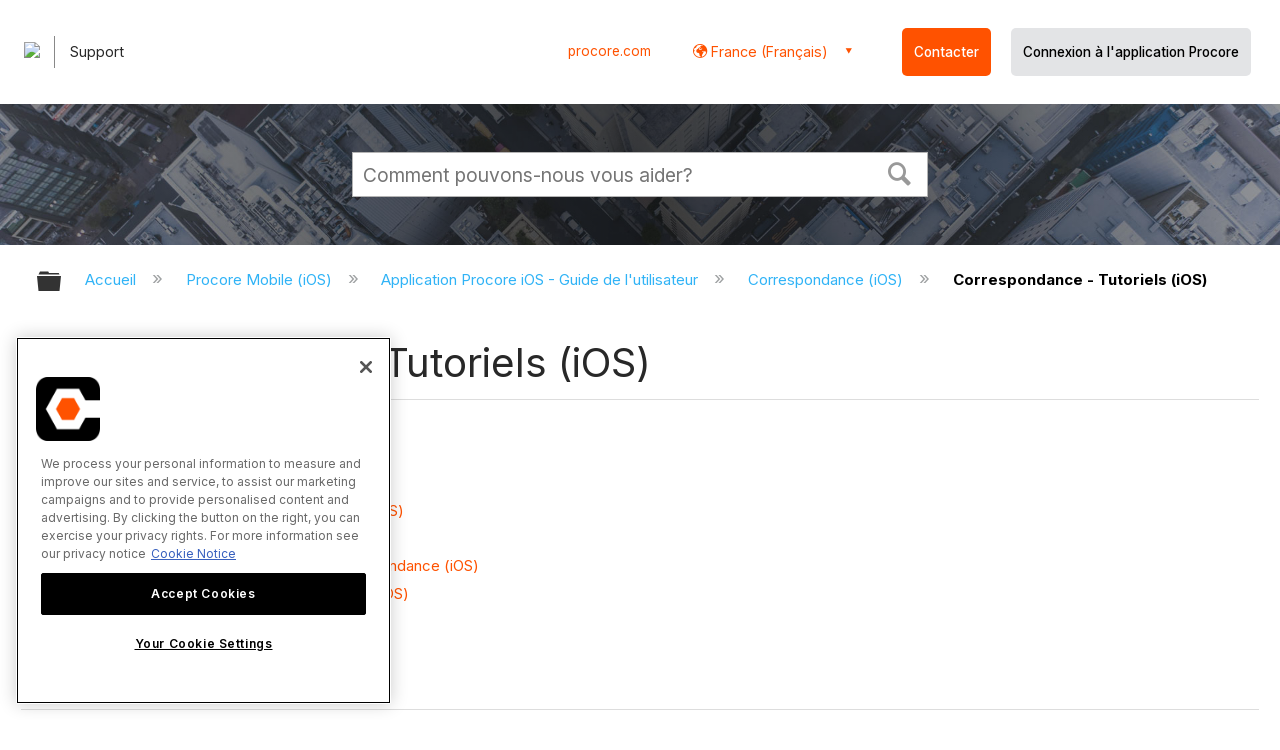

--- FILE ---
content_type: text/html; charset=utf-8
request_url: https://fr.support.procore.com/procore-mobile-ios/user-guide/correspondence-ios/tutorials
body_size: 13547
content:
<!DOCTYPE html>
<html  lang="fr">
<head prefix="og: http://ogp.me/ns# article: http://ogp.me/ns/article#">

        <meta name="viewport" content="width=device-width, initial-scale=1"/>
        <meta name="google-site-verification" content="d37LCbtzQdsJHV0pTfzzAExGKhE15ayb0tV4WWM66Zg"/>
        <meta name="generator" content="MindTouch"/>
        <meta name="robots" content="index,follow"/>
        <meta property="og:title" content="Correspondance - Tutoriels (iOS)"/>
        <meta property="og:site_name" content="Procore"/>
        <meta property="og:type" content="article"/>
        <meta property="og:locale" content="fr_FR"/>
        <meta property="og:url" content="https://fr.support.procore.com/procore-mobile-ios/user-guide/correspondence-ios/tutorials"/>
        <meta property="og:image" content="https://a.mtstatic.com/@public/production/site_13852/1632785061-social-share.png"/>
        <meta property="og:description" content="Cette page comprend une liste de tutoriels pour diverses t&amp;acirc;ches qui peuvent &amp;ecirc;tre effectu&amp;eacute;es dans l&#039;outil Correspondance du projet sur l&#039;application Procore iOS."/>
        <meta property="article:published_time" content="2021-10-04T19:12:59Z"/>
        <meta property="article:modified_time" content="2025-12-23T22:43:05Z"/>
        <meta name="twitter:card" content="summary"/>
        <meta name="twitter:title" content="Correspondance - Tutoriels (iOS)"/>
        <meta name="twitter:description" content="Cette page comprend une liste de tutoriels pour diverses t&amp;acirc;ches qui peuvent &amp;ecirc;tre effectu&amp;eacute;es dans l&#039;outil Correspondance du projet sur l&#039;application Procore iOS."/>
        <meta name="twitter:image" content="https://a.mtstatic.com/@public/production/site_13852/1632785061-social-share.png"/>
        <meta name="description" content="Cette page comprend une liste de tutoriels pour diverses t&amp;acirc;ches qui peuvent &amp;ecirc;tre effectu&amp;eacute;es dans l&#039;outil Correspondance du projet sur l&#039;application Procore iOS."/>
        <link rel="canonical" href="https://fr.support.procore.com/procore-mobile-ios/user-guide/correspondence-ios/tutorials"/>
        <link rel="search" type="application/opensearchdescription+xml" title="Procore Recherche" href="https://fr.support.procore.com/@api/deki/site/opensearch/description"/>
        <link rel="apple-touch-icon" href="https://a.mtstatic.com/@public/production/site_13852/1632785053-apple-touch-icon.png"/>
        <link rel="shortcut icon" href="https://a.mtstatic.com/@public/production/site_13852/1632785052-favicon.ico"/>

        <script type="application/ld+json">{"@context":"http:\/\/schema.org","@type":"Article","name":"Correspondance - Tutoriels (iOS)","url":"https:\/\/fr.support.procore.com\/procore-mobile-ios\/user-guide\/correspondence-ios\/tutorials","image":{"@type":"ImageObject","url":"https:\/\/a.mtstatic.com\/@public\/production\/site_13852\/1632785061-social-share.png","height":{"@type":"QuantitativeValue","maxValue":315},"width":{"@type":"QuantitativeValue","maxValue":600}},"datePublished":"2021-10-04T19:12:59Z","dateModified":"2025-12-23T22:43:05Z","description":"Cette page comprend une liste de tutoriels pour diverses t&acirc;ches qui peuvent &ecirc;tre effectu&eacute;es dans l'outil Correspondance du projet sur l'application Procore iOS.","thumbnailUrl":"https:\/\/fr.support.procore.com\/@api\/deki\/pages\/6655\/thumbnail?default=https%3A%2F%2Ffr.support.procore.com%2F%40style%2Fcommon%2Fimages%2Fimage-placeholder.png","mainEntityofPage":{"@type":"WebPage","@id":"https:\/\/fr.support.procore.com\/procore-mobile-ios\/user-guide\/correspondence-ios\/tutorials"},"headline":"Correspondance - Tutoriels (iOS)","author":{"@type":"Organization","name":"Procore Technologies Inc.","logo":{"@type":"ImageObject","url":"https:\/\/www.procore.com\/images\/procore_logo.png","height":{"@type":"QuantitativeValue","maxValue":60},"width":{"@type":"QuantitativeValue","maxValue":600}}},"publisher":{"@type":"Organization","name":"Procore Technologies Inc.","logo":{"@type":"ImageObject","url":"https:\/\/www.procore.com\/images\/procore_logo.png","height":{"@type":"QuantitativeValue","maxValue":60},"width":{"@type":"QuantitativeValue","maxValue":600}}}}</script>
        <script type="application/ld+json">{"@context":"http:\/\/schema.org","@type":"WebPage","name":"Correspondance - Tutoriels (iOS)","url":"https:\/\/fr.support.procore.com\/procore-mobile-ios\/user-guide\/correspondence-ios\/tutorials","relatedLink":["https:\/\/fr.support.procore.com\/procore-mobile-ios\/user-guide\/correspondence-ios\/tutorials\/create-a-correspondence-item-ios","https:\/\/fr.support.procore.com\/procore-mobile-ios\/user-guide\/correspondence-ios\/tutorials\/edit-a-correspondence-item-ios","https:\/\/fr.support.procore.com\/procore-mobile-ios\/user-guide\/correspondence-ios\/tutorials\/respond-to-a-correspondence-item-ios","https:\/\/fr.support.procore.com\/procore-mobile-ios\/user-guide\/correspondence-ios\/tutorials\/view-a-corrrespondence-item-ios"]}</script>
        <script type="application/ld+json">{"@context":"http:\/\/schema.org","@type":"BreadcrumbList","itemListElement":[{"@type":"ListItem","position":1,"item":{"@id":"https:\/\/fr.support.procore.com\/procore-mobile-ios","name":"Procore Mobile (iOS)"}},{"@type":"ListItem","position":2,"item":{"@id":"https:\/\/fr.support.procore.com\/procore-mobile-ios\/user-guide","name":"Application Procore iOS - Guide de l'utilisateur"}},{"@type":"ListItem","position":3,"item":{"@id":"https:\/\/fr.support.procore.com\/procore-mobile-ios\/user-guide\/correspondence-ios","name":"Correspondance (iOS)"}}]}</script>

        <title>Correspondance - Tutoriels (iOS) - Procore</title>


    <style type="text/css">/*<![CDATA[*/
#header-search{
    padding:1em;
    height:auto;
}

/* Configures width of items in locale picker to fit on a single line. Prevents text wrapping. -DO 7Jan2022  */
.mt-custom-header-div .mt-custom-header-container .mt-custom-header-right .dropdown #lang-dd li{
    width: max-content;
}/*]]>*/</style><style>/*<![CDATA[*/
@media print {
    .elm-header, footer, .embeddedServiceHelpButton, main > :not(article) {
        display:none!important;   
    }        
}

/*]]>*/</style>

        <link media="screen" type="text/css" rel="stylesheet" href="https://a.mtstatic.com/@cache/layout/anonymous.css?_=f0f190c0342f3deab645f9f253582c82_ZnIuc3VwcG9ydC5wcm9jb3JlLmNvbQ==:site_13852" id="mt-screen-css" />

    
        <link media="print" type="text/css" rel="stylesheet" href="https://a.mtstatic.com/@cache/layout/print.css?_=3946e97a5af7388ac6408d872fca414b:site_13852" id="mt-print-css" />


    <script type="application/json" nonce="de9efad8b40f78308d3fb6f58b269b13e44e1e5bd23e5cfa7c688f0c0144d824" id="mt-localizations-draft">
{"Draft.JS.alert.cancel.button":"D'accord","Draft.JS.alert.cancel.message":"Vous ne pouvez pas annuler une \u00e9bauche si la page en direct est d\u00e9publi\u00e9e.","Draft.JS.alert.cancel.title":"Cette \u00e9bauche ne peut pas \u00eatre annul\u00e9e","Draft.JS.alert.publish.button":"D'accord","Draft.JS.alert.publish.message":"Vous ne pouvez pas publier une \u00e9bauche d'une page avec un parent non publi\u00e9","Draft.JS.alert.publish.title":"Cette \u00e9bauche ne peut pas \u00eatre publi\u00e9e","Draft.JS.alert.unpublish.button":"D'accord","Draft.JS.alert.unpublish.message":"Vous ne pouvez pas d\u00e9publier une page quand des sous-pages publi\u00e9es sont pr\u00e9sentes.","Draft.JS.alert.unpublish.title":"Cette page ne peut pas \u00eatre d\u00e9publi\u00e9e","Draft.JS.success.cancel":"L'\u00e9bauche a \u00e9t\u00e9 annul\u00e9e avec succ\u00e8s.","Draft.JS.success.schedule.publish":"Publication schedule successfully created.","Draft.JS.success.publish":"L'\u00e9bauche a \u00e9t\u00e9 publi\u00e9e avec succ\u00e8s.","Draft.JS.success.unpublish":"La page a \u00e9t\u00e9 rappel\u00e9e avec succ\u00e8s.","Draft.JS.success.unpublish.inherits-schedule\n        Draft.JS.success.unpublish.scheduled-to-publish":"[MISSING: draft.js.success.unpublish.inherits-schedule\n        draft.js.success.unpublish.scheduled-to-publish]","Draft.JS.success.update.schedule.publish":"Publication schedule successfully updated.","Draft.JS.success.update.schedule.unpublish":"[MISSING: draft.js.success.update.schedule.unpublish]","Draft.JS.success.delete.schedule\n        Draft.JS.success.delete.schedule.with.subpages\n        Draft.error.cancel":"[MISSING: draft.js.success.delete.schedule\n        draft.js.success.delete.schedule.with.subpages\n        draft.error.cancel]","Draft.error.publish":"Une erreur est survenue en publiant l'\u00e9bauche.","Draft.error.unpublish":"Une erreur est survenue en d\u00e9publiant la page.","Draft.message.at":"at","Dialog.ConfirmSave.StrictIdf.title":"Cela pourra avoir un impact n\u00e9gatif sur votre site\u00a0!","Dialog.ConfirmSave.StrictIdf.error.missing-template-reference":"Ce type d'article demande un widget de r\u00e9f\u00e9rence mod\u00e8le. Ne pas en avoir pourra avoir un impact n\u00e9gatif sur votre site et son optimisation pour les moteurs de recherche (SEO). Veuillez contacter le support CXone Expert.","Dialog.ConfirmSave.StrictIdf.label.continue":"Je comprends","Dialog.ConfirmSave.StrictIdf.label.cancel":"Annuler","Dialog.ConfirmSave.StrictIdf.label.missing-template-reference-help-link":"En savoir plus sur les r\u00e9f\u00e9rences requises","Dialog.ConfirmSave.StrictIdf.error.invalid-idf":"Le type d'article sp\u00e9cifi\u00e9 n'est pas autoris\u00e9 \u00e0 cet endroit. Cela pourra avoir un impact n\u00e9gatif sur votre site et son optimisation pour les moteurs de recherche (SEO). Veuillez contacter le support CXone Expert.","Dialog.ConfirmSave.StrictIdf.label.invalid-idf-help-link":"En savoir plus sur la structure IDF","Dialog.EditDraft.page-title":"Cr\u00e9er \u00e9bauche","Dialog.Scheduler.Common.label.am":"{0} AM","Dialog.Scheduler.Common.label.pm":"{0} PM","Dialog.Scheduler.Publish.alert-create-draft":"Create","Dialog.Scheduler.Publish.alert-existing-publication-scheduled":"This location has an existing publication schedule applied.  The new page will inherit this new schedule.","Dialog.Scheduler.Publish.alert-modify-message":"This draft is scheduled to be published {0} at {1}. A schedule cannot be modified or deleted less than 15 minutes from its start time.","Dialog.Scheduler.Publish.alert-modify-title":"This schedule cannot be modified","Dialog.Scheduler.Publish.button-close":"Close","Dialog.Scheduler.Publish.button-save":"Save publish schedule","Dialog.Scheduler.Publish.button-go-to-parent":"Go to parent","Dialog.Scheduler.Publish.do-not-have-permission-message":"This page will be published {0} with another page scheduled by {1}. You do not have permission to view this page. Please see {1} to resolve scheduling conflicts.","Dialog.Scheduler.Publish.go-to-parent-message":"This draft will be published {0}, scheduled by {1}. A schedule can only be modified where it was created.","Dialog.Scheduler.Publish.label.f1-link":"Learn about scheduled publishing","Dialog.Scheduler.Publish.page-title":"Publish","Dialog.Scheduler.Unpublish.button-save":"Save unpublish schedule","Dialog.Scheduler.Unpublish.alert-modify-message":"This page is scheduled to be unpublished {0} at {1}. A schedule cannot be modified or deleted less than 15 minutes from its start time.","Dialog.Scheduler.Unpublish.do-not-have-permission-message":"This page will be unpublished {0} with another page scheduled by {1}. You do not have permission to view this page. Please see {1} to resolve scheduling conflicts.","Dialog.Scheduler.Unpublish.go-to-parent-message":"This page will be unpublished {0}, scheduled by {1}. A schedule can only be modified where it was created.","Dialog.Scheduler.Unpublish.page-title":"Unpublish","Page.Dashboard.page-title":"Tableau de bord"}    </script>    <script type="application/json" nonce="de9efad8b40f78308d3fb6f58b269b13e44e1e5bd23e5cfa7c688f0c0144d824" id="mt-localizations-editor">
{"Article.Attach.file.upload.toobig":"Le fichier que vous avez s\u00e9lectionn\u00e9 est trop volumineux.  La taille maximale autoris\u00e9e du fichier est {0}.","Article.Attach.file.upload.notAllowed":"Le fichier s\u00e9lectionn\u00e9 ne peut pas \u00eatre t\u00e9l\u00e9vers\u00e9 parce que vous n'\u00eates pas autoris\u00e9 \u00e0 t\u00e9l\u00e9verser des fichiers de ce type.","Article.Attach.file.upload.fileExtension":"Vous avez choisi un fichier avec une extension non prise en charge.  S'il vous pla\u00eet essayer de nouveau avec un fichier valide.","Article.Common.page-is-restricted-login":"Vous n'avez pas les autorisations n\u00e9cessaires pour afficher cette page - veuillez essayer de vous connecter.","Article.Common.page-save-conflict":"Vous avez peut-\u00eatre \u00e9cras\u00e9 les modifications d'un \u00e9diteur simultan\u00e9. Utiliser sur cette page <a title=\"Historique de r\u00e9vision\" target=\"_blank\" href=\"{0}\" >Historique de r\u00e9vision<\/a> \u00e0 passer en revue.","Article.Error.page-couldnt-be-loaded":"Le contenu de la page demand\u00e9e n'a pas pu \u00eatre charg\u00e9.","Article.Error.page-save-conflict":"Une page existe d\u00e9j\u00e0 \u00e0 {0}. Naviguer vers la page existante et l'\u00e9diter si vous souhaitez modifier son contenu.","Article.Error.page-save-forbidden":"Votre session a expir\u00e9 ou vous n'avez pas d'autorisation pour \u00e9diter cette page.","Article.Error.page-title-required":"A page title is required.","Article.edit.summary":"\u00c9diter r\u00e9sum\u00e9","Article.edit.summary-reason":"Why are you making this edit?","Article.edit.enter-reason":"Enter reason (viewable in Site History Report)","Component.YoutubeSearch.error.key-invalid":"Your YouTube API Key was improperly configured. Please review the article at the","Component.YoutubeSearch.error.key-missing":"Your CXone Expert deployment needs to update your YouTube API Key. Details on how to update can be found at the","Component.YoutubeSearch.error.search-failed":"Search failed","Component.YoutubeSearch.info.not-found":"No videos found","Component.YoutubeSearch.label.video-url":"Video URL","Component.YoutubeSearch.placeholder.query":"Video URL or YouTube search query","Dialog.ConfirmCancel.button.continue-editing":"Continue editing","Dialog.ConfirmCancel.button.discard-changes":"Discard changes","Dialog.ConfirmCancel.message.changes-not-saved":"Your changes have not been saved to MindTouch.","Dialog.ConfirmCancel.title":"Discard changes?","Dialog.ConfirmDeleteRedirects.label.delete-redirects-help-link":"En savoir plus sur la suppression des redirections","Dialog.ConfirmSave.error.redirect":"Une redirection existe \u00e0 cet emplacement et elle sera supprim\u00e9e si vous continuez. Cela pourra avoir un impact n\u00e9gatif sur votre site et son optimisation pour les moteurs de recherche (SEO). Veuillez contacter le support CXone Expert.","Dialog.ConfirmSave.label.cancel":"Annuler","Dialog.ConfirmSave.label.continue":"Continuer","Dialog.ConfirmSave.title":"Supprimer la redirection\u00a0?","Dialog.ConfirmSave.StrictIdf.error.invalid-idf":"Le type d'article sp\u00e9cifi\u00e9 n'est pas autoris\u00e9 \u00e0 cet endroit. Cela pourra avoir un impact n\u00e9gatif sur votre site et son optimisation pour les moteurs de recherche (SEO). Veuillez contacter le support CXone Expert.","Dialog.ConfirmSave.StrictIdf.error.missing-template-reference-insert":"Ce type d'article demande un widget de r\u00e9f\u00e9rence mod\u00e8le. Veuillez ins\u00e9rer une r\u00e9f\u00e9rence de mod\u00e8le avant d'enregistrer.","Dialog.ConfirmSave.StrictIdf.label.cancel":"Annuler","Dialog.ConfirmSave.StrictIdf.label.continue":"Je comprends","Dialog.ConfirmSave.StrictIdf.label.insert":"Ins\u00e9rer","Dialog.ConfirmSave.StrictIdf.label.missing-template-reference-help-link":"En savoir plus sur les r\u00e9f\u00e9rences requises","Dialog.ConfirmSave.StrictIdf.label.invalid-idf-help-link":"En savoir plus sur la structure IDF","Dialog.ConfirmSave.StrictIdf.title":"Cela pourra avoir un impact n\u00e9gatif sur votre site\u00a0!","Dialog.JS.wikibits-edit-section":"\u00c9diter section","Dialog.SaveRequired.button.cancel":"Cancel","Dialog.SaveRequired.button.save":"Save and continue","Dialog.SaveRequired.label.change-title-start":"This page needs a different title than","Dialog.SaveRequired.label.change-title-end":"Please make the correction and try again.","Dialog.SaveRequired.label.new-page-alert":"This operation can not be performed on a page that has not yet been created. In order to do that, we need to quickly save what you have.","Dialog.SaveRequired.title":"Save required","Draft.error.save-unpublished":"Vous ne pouvez pas enregistrer une \u00e9bauche non publi\u00e9e \u00e0 {0}. Une page publi\u00e9e existe d\u00e9j\u00e0 \u00e0 cet emplacement.","GUI.Editor.alert-changes-made-without-saving":"Vous avez apport\u00e9 des modifications au contenu sans enregistrer vos modifications. \u00cates-vous certain de vouloir quitter cette page ?","GUI.Editor.error.copy-hint":"Pour \u00e9viter de perdre votre travail, copiez le contenu de la page dans un nouveau fichier et essayez d'enregistrer \u00e0 nouveau.","GUI.Editor.error.server-error":"Une erreur de serveur s'est produite.","GUI.Editor.error.unable-to-save":"Nous ne pouvons pas enregistrer cette page","Redist.CKE.mt-save.save-to-file-link":"Enregistrer le contenu de la page dans un fichier","Redist.CKE.mt-autosave.contents-autosaved":"Le contenu de la page a \u00e9t\u00e9 enregistr\u00e9 automatiquement dans la m\u00e9moire cache du navigateur %1","System.API.Error.invalid-redirect":"Vous ne pouvez pas cr\u00e9er une redirection sur une page avec des sous-pages.","System.API.Error.invalid-redirect-target":"La redirection ne pointe pas vers une page valide."}    </script>    <script type="application/json" nonce="de9efad8b40f78308d3fb6f58b269b13e44e1e5bd23e5cfa7c688f0c0144d824" id="mt-localizations-file-uploader">
{"Dialog.Attach.allowed-types":"Types de fichiers autoris\u00e9s :","Dialog.Attach.button.upload":"T\u00e9l\u00e9verser","Dialog.Attach.choose-files-dad":"Choisir les fichiers \u00e0 t\u00e9l\u00e9verser ou faire glisser d\u00e9placer des fichiers dans cette fen\u00eatre.","Dialog.Attach.max-size":"Taille maximale du fichier \u00e0 t\u00e9l\u00e9verser : {0}"}    </script>    <script type="application/json" nonce="de9efad8b40f78308d3fb6f58b269b13e44e1e5bd23e5cfa7c688f0c0144d824" id="mt-localizations-grid-widget">
{"Article.Common.page-is-restricted-login":"Vous n'avez pas les autorisations n\u00e9cessaires pour afficher cette page - veuillez essayer de vous connecter.","MindTouch.Help.Page.search-unavailable":"D\u00e9sol\u00e9, la recherche est actuellement indisponible.","MindTouch.Reports.data.empty-grid-text":"No Data Available.","Page.StructuredTags.error-update":"Une erreur inconnue s'est produite."}    </script>    <script type="application/json" nonce="de9efad8b40f78308d3fb6f58b269b13e44e1e5bd23e5cfa7c688f0c0144d824" id="mt-localizations-tree-widget">
{"Skin.Common.home":"Accueil","Dialog.Common.error.path-not-found":"La page ou section demand\u00e9e n'a pas pu \u00eatre charg\u00e9e. Veuillez mettre \u00e0 jour le lien.","Dialog.JS.loading":"Chargement en cours ...","Dialog.JS.loading.copy":"Copie page(s)...","Dialog.JS.loading.insertImage":"Insertion image...","Dialog.JS.loading.move":"D\u00e9placement page(s)...","Dialog.JS.loading.moveFile":"D\u00e9placement fichier...","Dialog.JS.loading.search":"Recherche en cours...","MindTouch.Help.Page.in":"dans","MindTouch.Help.Page.no-search-results":"D\u00e9sol\u00e9, nous ne pouvons pas trouver ce que vous cherchez.","MindTouch.Help.Page.no-search-try":"Essayez de rechercher autre chose, en s\u00e9lectionnant une cat\u00e9gorie ou essayez de cr\u00e9er un ticket.","MindTouch.Help.Page.retrysearch":"Cliquez ici pour rechercher dans tout le site.","MindTouch.Help.Page.search-error-try":"Veuillez r\u00e9essayer ult\u00e9rieurement.","MindTouch.Help.Page.search-unavailable":"D\u00e9sol\u00e9, la recherche est actuellement indisponible."}    </script>    <script type="application/json" nonce="de9efad8b40f78308d3fb6f58b269b13e44e1e5bd23e5cfa7c688f0c0144d824" id="mt-localizations-dialog">
{"Dialog.Common.button.cancel":"Cancel","Dialog.Common.button.ok":"OK","Dialog.Common.label.home":"Home"}    </script>
    <script type="text/javascript" data-mindtouch-module="true" nonce="de9efad8b40f78308d3fb6f58b269b13e44e1e5bd23e5cfa7c688f0c0144d824" src="https://a.mtstatic.com/deki/javascript/out/globals.jqueryv2.2.4.js?_=600c2cda754af48148a23f908be5c57499cdbdfd:site_13852"></script><script type="application/json" id="mt-global-settings" nonce="de9efad8b40f78308d3fb6f58b269b13e44e1e5bd23e5cfa7c688f0c0144d824">{"articleType":"topic-guide","attachFileMax":1000,"baseHref":"https:\/\/fr.support.procore.com","cacheFingerprint":"600c2cda754af48148a23f908be5c57499cdbdfd:site_13852","canFileBeAttached":false,"cdnHostname":"a.mtstatic.com","clientSideWarnings":false,"dntEditorConfig":false,"draftEditable":false,"followRedirects":1,"idfHideTemplateTags":false,"idfVersion":"IDF3","isArticleReviewCommunityMembersEnabled":false,"isDraftAllowed":false,"isDraftManagerReportDownloadEnabled":false,"isDraftRequest":false,"isFindAndReplaceUndoEnabled":false,"isGenerativeSearchEnabled":false,"isGenerativeSearchDisclaimerEnabled":false,"isGenerativeSearchStreamResponseToggleEnabled":false,"isGenerativeSearchSearchIconEnabled":false,"isContentAdequacyEnabled":false,"isGenerativeSearchOnDemandEvaluationEnabled":false,"isFileDescriptionCaptionableByLlmEnabled":false,"isGoogleAnalyticsEnabled":false,"isGuideTabMultipleClassificationsEnabled":false,"isHawthornThemeEnabled":false,"isIframeSandboxEnabled":false,"isImportExportEnhancementsEnabled":false,"isImportExportMediaEnabled":false,"isExternalImportEnabled":false,"isInteractionAnalyticsDebugEnabled":false,"isDevelopmentModeEnabled":false,"isInteractionAnalyticsEnabled":true,"isKcsEnabledOnPage":false,"isMediaManagerEnabled":false,"isPinnedPagesEnabled":true,"isPinnedPagesEnhancementsEnabled":true,"isReportDownloadEnabled":false,"isSchedulePublishEnabled":true,"isSearchAsYouTypeEnabled":true,"isTinymceAiAssistantEnabled":false,"isSearchInsightsDownloadEnabled":false,"isSentimentAnalysisEnabled":true,"isShowMoreChildrenNodesEnabled":false,"isShowTerminalNodesEnabled":false,"isSkinResponsive":true,"isSmoothScrollEnabled":true,"isTinyMceEnabled":false,"isTreeArticleIconsEnabled":false,"isXhrF1WebWidgetEnabled":true,"isXhrIEMode":false,"kcsEnabled":false,"kcsV2Enabled":false,"kcsV2GuidePrivacySetting":"Semi-Public","learningPathsEnabled":true,"maxFileSize":268435456,"moduleMode":"global","pageEditable":false,"pageId":6655,"pageIsRedirect":false,"pageLanguageCode":"fr-FR","pageName":"Correspondance - Tutoriels (iOS)","pageNamespace":"","pageOrderLimit":1000,"pagePermissions":["LOGIN","BROWSE","READ","SUBSCRIBE"],"pageRevision":"9","pageSectionEditable":false,"pageTitle":"procore-mobile-ios\/user-guide\/correspondence-ios\/tutorials","pageViewId":"2b0609d0-d1ff-4861-a9e2-e2e5ee28e192","siteId":"site_13852","pathCommon":"\/@style\/common","pathSkin":"\/@style\/elm","relatedArticlesDetailed":true,"removeBlankTemplate":false,"removeDeleteCheckbox":true,"cidWarningOnDelete":true,"scriptParser":2,"sessionId":"OGFiMmE4NmUtMDE4NS00ZWNmLWE5NzgtMWU0YWNmY2U0NTExfDIwMjYtMDEtMjRUMTY6NDA6MDE=","showAllTemplates":true,"siteAuthoringPageThumbnailManagementEnabled":true,"skinStyle":"columbia.elm","spaceballs2Enabled":false,"strictIdfEnabled":false,"uiLanguage":"fr-fr","userId":2,"isPageRedirectPermanent":false,"userIsAdmin":false,"userIsAnonymous":true,"userIsSeated":false,"userName":"Anonymous User","userPermissions":["LOGIN","BROWSE","READ","SUBSCRIBE"],"userSystemName":"Anonymous","userTimezone":"GMT","webFontConfig":{"google":{"families":null}},"apiToken":"xhr_2_1769272801_312bacc6470ecd45be296da88bf9258c804dcfe353aa5da08ff3b24cf78dad96","displayGenerativeSearchDisclaimer":false}</script><script type="text/javascript" data-mindtouch-module="true" nonce="de9efad8b40f78308d3fb6f58b269b13e44e1e5bd23e5cfa7c688f0c0144d824" src="https://a.mtstatic.com/deki/javascript/out/community.js?_=600c2cda754af48148a23f908be5c57499cdbdfd:site_13852"></script><script type="text/javascript" data-mindtouch-module="true" nonce="de9efad8b40f78308d3fb6f58b269b13e44e1e5bd23e5cfa7c688f0c0144d824" src="https://a.mtstatic.com/deki/javascript/out/standalone/skin_elm.js?_=600c2cda754af48148a23f908be5c57499cdbdfd:site_13852"></script><script type="text/javascript" data-mindtouch-module="true" nonce="de9efad8b40f78308d3fb6f58b269b13e44e1e5bd23e5cfa7c688f0c0144d824" src="https://a.mtstatic.com/deki/javascript/out/standalone/pageBootstrap.js?_=600c2cda754af48148a23f908be5c57499cdbdfd:site_13852"></script>

    
        <!-- Recaptcha for contact support form - -->

<script defer src="https://www.google.com/recaptcha/api.js?hl=fr"></script>

<!-- Back to Top Button by Tie Dec 14 2023 -->

<script defer>/*<![CDATA[*/

window.onscroll = function () {
  scrollFunction();
};

function scrollFunction() {
  if (!document.querySelector(".columbia-article-topic-category")) {
    const backToTopButton = document.querySelector("#back-to-top-button");
    const pageText = document.querySelector(".mt-content-container");
    if (pageText.getBoundingClientRect().top < -20) {
      backToTopButton.style.display = "block";
    } else {
      backToTopButton.style.display = "none";
    }
  }
}

function scrollToTop() {
  const pageText = document.querySelector(".mt-content-container");

  pageText.scrollIntoView({
    behavior: "smooth",
    block: "start",
    inline: "nearest",
  });
}

/*]]>*/</script>

<!-- Global Responsive Book Functions Added by Tie Jun 14 2023 -->
<script>/*<![CDATA[*/
function displaySection(id){
    $(".content-section").hide();  
    $(id).show();
    var $menuButton = $('#mobile-menu-toggle');
    var $toc = $('.toc-sop');
    var $content = $('.content-sop');
    if ($(window).scrollTop() > $(".content-sop").offset().top) {
       $([document.documentElement, document.body]).animate({
           scrollTop: $(id).offset().top - 84
       }, 100);
    }
    $('.toc-sop a').removeClass('selected-chapter');
    str1=".toc-sop a[onclick*=\\'\\";
    str3="\\']";
    fin_str=str1.concat(id,str3);
    $(fin_str).addClass('selected-chapter');
    $menuButton.attr("aria-expanded","false");
    $content.attr("data-mobile-visible","true");
    $toc.attr("data-mobile-visible","false");
    const newURL = new URL(window.location.href);
newURL.hash = id;
history.pushState({},'',newURL);
    return false;
}

function toggleToc(){
    var $menuButton = $('#mobile-menu-toggle');
    var $toc = $('.toc-sop');
    var $content = $('.content-sop');
         
    if ($menuButton.attr("aria-expanded") === "false") {
        $menuButton.attr("aria-expanded","true");
        $content.attr("data-mobile-visible","false");
        $toc.attr("data-mobile-visible","true");
        
    } else {
        $menuButton.attr("aria-expanded","false");
        $content.attr("data-mobile-visible","true");
        $toc.attr("data-mobile-visible","false");
        
    
    }
    

}
/*]]>*/</script>

<!-- Put Page ID on Page Settings Added by Tie Apr 14, 2022 -->

<script>/*<![CDATA[*/
document.addEventListener("DOMContentLoaded", function (e) {
  if (document.querySelector("#mt-summary")) {
    var pageId = document.querySelector("#mt-summary").dataset.pageId;
    var text = document.createElement("p");
    var box = document.querySelector(".mt-collapsible-section");
    text.innerText = `Page ID: ${pageId}`;
    box.appendChild(text);
   var line = document.querySelector(".elm-meta-data.elm-meta-top");
  if (document.querySelector("#mt-summary")) {
    line.style.display = "block";
    box.appendChild(line);
  }
  }
});

/*]]>*/</script>
	
<!-- Define Deprecated Video Hiding Function Sitewide Added by Tie Marc 30, 2022 -->	
<script>/*<![CDATA[*/	
 function hideDeprecatedVideos() {	
    let thisurl = window.location.href;	
    if (thisurl.includes('Media_Library') || thisurl.includes('/tc') || thisurl.includes('/tutorials')) {	
        $('.deprecated-video').show();	
    };	
}	
 $(function () {	
     if ($('.deprecated-video').length) {	
         hideDeprecatedVideos();	
     }	
 })	
/*]]>*/</script>	
<!-- Define Sorting functions sitewide Added by Tie Marc 11, 2022 -->	
<script>/*<![CDATA[*/	
const language = 'fr-fr' //Change this two lines during localization	
const noAlphabetArray = ['zh-cn'];	
const compareFun = (a, b) => {	
    return new Intl.Collator(language).compare(a.title, b.title);	
}	
let sortTerms = (elementType, section, skipFirst) => {	
    let terms = [...section.querySelectorAll(elementType)]	
    let firstElement = section.firstElementChild;	
    let termHeaders = terms.map(e => e.innerText)	
    let termObject = []	
    termHeaders.forEach((title, index) => {	
        termObject.push({	
            title	
        });	
        termObject[index].header = terms[index];	
    });	
    termObject.sort(compareFun);	
    section.innerHTML = '';	
    if (skipFirst) {	
        section.append(firstElement);	
    }	
    termObject.forEach((element) => {	
        section.append(element.header);	
    });	
}	
const sortItems = (definitionSelector, sortItemSelector, skipFirst = false) => {	
    let definitionsSections = [...document.querySelectorAll(definitionSelector)];	
    definitionsSections.forEach(section => sortTerms(sortItemSelector, section, skipFirst));	
}	
/*]]>*/</script>	

<!-- Hide content from other regions Added by Tie Marc 7, 2022 -->
<script>/*<![CDATA[*/
function getSubdomain() {
  let host = window.location.host;
  let subdomain = host.split(".")[0];
  return subdomain;
}

function getLocaleBySubdomain(subdomain) {
  if (subdomain == "de") {
    return "de-de";
  }

  if (subdomain == "es") {
    return "es-419";
  }

  if (subdomain == "fr") {
    return "fr-fr";
  }

  if (subdomain == "support") {
    return "en-us";
  }

  return subdomain;
}

function getAllLocales() {
  var listedLocales = $(".localization-group")
    .map(function () {
      return $(this).data("locale");
    })
    .get();
  return listedLocales;
}

function hideOtherLocales() {
  const subdomain = getSubdomain();
  const locale = getLocaleBySubdomain(subdomain);
  let styleElement = document.createElement("style");
  styleElement.setAttribute("type", "text/css");
  styleElement.innerText = `.localization-group:not([data-locale*='${locale}']) {\ndisplay: none;\n}\n`;
  styleElement.innerText +=
    '.localization-group[data-locale="else"] {\ndisplay: unset;\n}';
  styleElement.innerText += `.localization-group[data-locale*="${locale}"] ~ .localization-group[data-locale="else"] {\ndisplay: none;\n}`;

  document.head.appendChild(styleElement);
}
$(function () {
  hideOtherLocales();
})

/*]]>*/</script>

<!-- Collapsible Content. Added by Tie Apr 21, 2020 -->
<script>/*<![CDATA[*/
$(window).on('load', function(e){
    $('.collapsible').find('.trigger').on('click',function(){
        $(this).closest('.collapsible').find('.col_content').slideToggle('350');
        if ($(this).find('.arrowclass').hasClass('fa-chevron-circle-right')){
            $(this).find('.arrowclass').removeClass('fas fa-chevron-circle-right');
            $(this).find('.arrowclass').addClass('fas fa-chevron-circle-down');      
        }
        else if ($(this).find('.arrowclass').hasClass('fa-chevron-circle-down')){
            $(this).find('.arrowclass').removeClass('fas fa-chevron-circle-down');
            $(this).find('.arrowclass').addClass('fas fa-chevron-circle-right');
        }
        else if ($(this).find('.arrowclass').hasClass('fa-chevron-right')){
            $(this).find('.arrowclass').removeClass('fas fa-chevron-right');
            $(this).find('.arrowclass').addClass('fas fa-chevron-down');
        }
        else {
            $(this).find('.arrowclass').removeClass('fas fa-chevron-down');
            $(this).find('.arrowclass').addClass('fas fa-chevron-right');
        }
    });
});
function colex(el) {
  $(el).closest(".collapsible").find(".col_content").slideToggle("350");
  if ($(el).find(".arrowclass").hasClass("fa-chevron-circle-right")) {
    $(el).find(".arrowclass").removeClass("fas fa-chevron-circle-right");
    $(el).find(".arrowclass").addClass("fas fa-chevron-circle-down");
  } else if ($(el).find(".arrowclass").hasClass("fa-chevron-circle-down")) {
    $(el).find(".arrowclass").removeClass("fas fa-chevron-circle-down");
    $(el).find(".arrowclass").addClass("fas fa-chevron-circle-right");
  } else if ($(el).find(".arrowclass").hasClass("fa-chevron-right")) {
    $(el).find(".arrowclass").removeClass("fas fa-chevron-right");
    $(el).find(".arrowclass").addClass("fas fa-chevron-down");
  } else {
    $(el).find(".arrowclass").removeClass("fas fa-chevron-down");
    $(el).find(".arrowclass").addClass("fas fa-chevron-right");
  }
}
/*]]>*/</script>

<!-- Start Custom Print Style -->


<!-- User ID Tracking. Added by Dean Feb 21, 2018 -->
<script>/*<![CDATA[*/document.addEventListener("DOMContentLoaded", function() { 
  var json = JSON.parse(document.getElementById('mt-global-settings').textContent)

  if (!json['userIsAnonymous']) {
    var dataLayer = window.dataLayer || {};
    dataLayer.push({
      'event': 'setUserId',
      'userId': json['userId']
    });

    window.Procore = window.Procore || {};
    window.Procore.metrics = window.Procore.metrics || {};
    window.Procore.metrics.user = window.Procore.metrics.user || {};
    window.Procore.metrics.user.mtid = json['userId'];
  }
});
/*]]>*/</script>
<!-- End User ID Tracking -->



<!-- Adobe Launch: Added 9/10/2019 by Joshua Bradley -->
<script src="//assets.adobedtm.com/launch-EN162b61ce5645478888c92738b130b2f3.min.js" async="async"></script>
<!-- End Adobe Launch-->

<!-- Google Tag Manager -->
<script>/*<![CDATA[*/(function(w,d,s,l,i){w[l]=w[l]||[];w[l].push({'gtm.start':
new Date().getTime(),event:'gtm.js'});var f=d.getElementsByTagName(s)[0],
j=d.createElement(s),dl=l!='dataLayer'?'&l='+l:'';j.async=true;j.src=
'https://www.googletagmanager.com/gtm.js?id='+i+dl;f.parentNode.insertBefore(j,f);
})(window,document,'script','dataLayer','GTM-NWZQ5W6');/*]]>*/</script>
<!-- End Google Tag Manager -->

<!-- Start Typography -->
<link rel="stylesheet" type="text/css" href="https://cloud.typography.com/6912732/682666/css/fonts.css">
<link rel="stylesheet" type="text/css" href="https://mkt-cdn.procore.com/fonts/sctogrotesk/sctogrotesk.css">
<link href="https://fonts.googleapis.com/css2?family=Inter:wght@300;400;500;600;700&amp;display=swap" rel="stylesheet" as="style">
<!-- End Typography -->

<!-- Start of FontAwesome -->
<link href="//cdnjs.cloudflare.com/ajax/libs/font-awesome/6.4.0/css/all.min.css" rel="stylesheet">
<link rel="stylesheet" href="https://use.fontawesome.com/releases/v5.8.2/css/all.css" integrity="sha384-oS3vJWv+0UjzBfQzYUhtDYW+Pj2yciDJxpsK1OYPAYjqT085Qq/1cq5FLXAZQ7Ay" crossorigin="anonymous">
<!-- End of FontAwesome -->

<!-- Start Service Cloud Header for Ticket Form -->
<!-- INACTIVE UNTIL FURTHER NOTICE -->
<!-- End Service Cloud Header for Ticket Form -->

<!-- Start Service Cloud Deployment Code for Live Agent - SnapIn Widget -->
<!-- INACTIVE UNTIL FURTHER NOTICE -->
<!-- End Service Cloud Deployment Code for Live Agent - SnapIn Widget -->

<!-- Start Service Cloud Deployment Code for Live Agent Widget -->
<!-- INACTIVE UNTIL FURTHER NOTICE -->
<!-- End Service Cloud Deployment Code for Live Agent Widget -->

<!--BEGIN QUALTRICS WEBSITE FEEDBACK SNIPPET-->
<!-- INACTIVE UNTIL FURTHER NOTICE -->
<!--END QUALTRICS WEBSITE FEEDBACK SNIPPET-->

 <!-- OneTrust Cookies Consent Notice start for procore.com -->
<script src="https://cdn.cookielaw.org/scripttemplates/otSDKStub.js" type="text/javascript" charset="UTF-8" data-domain-script="cbdfc14e-1f05-4d37-82a6-11d3228b4df5"></script>
<script type="text/javascript">/*<![CDATA[*/
function OptanonWrapper() { }
/*]]>*/</script>
<!-- OneTrust Cookies Consent Notice end for procore.com -->
    

</head>
<body class="elm-user-anonymous columbia-page-main columbia-article-topic-guide columbia-browser-chrome columbia-platform-macintosh columbia-breadcrumb-home-procore-mobile-ios-user-guide-correspondence-ios-tutorials columbia-live no-touch columbia-lang-fr-fr columbia-skin-elm">
<a class="elm-skip-link" href="#elm-main-content" title="Appuyer sur entrée pour passer au contenu principal">Passer au contenu principal</a><main class="elm-skin-container" data-ga-category="Anonymous | page">
    <header class="elm-header">
        <div class="elm-header-custom">

<div class="mt-custom-header-div"><div class="mt-custom-header-container"><div class="mt-custom-header-logo"><a target="_self" href="https://fr.support.procore.com/" rel="internal"><img src="https://fr.support.procore.com/@api/deki/site/logo.png?default=https://a.mtstatic.com/skins/common/logo/logo.png%3F_%3D600c2cda754af48148a23f908be5c57499cdbdfd:site_13852" /><span id="support-logo">Support</span></a></div><ul class="mt-custom-header-right"><li class="mt-custom-header-marketing"><a target="_blank" href="https://www.procore.com/fr?journey=supporttoprocore" rel="external noopener nofollow" class="link-https">procore.com</a></li><li class="dropdown dropdown-hover"><a href="#" class="dropdown-toggle mt-icon-earth mt-icon-arrow-down7" role="button"> France (Fran&ccedil;ais)</a><ul class="dropdown-menu" id="lang-dd" style="display: none;"><li><a target="_self" href="https://es.support.procore.com/" rel="external nofollow" class="link-https">Am&eacute;rica Latina (Espa&ntilde;ol)</a></li><li><a target="_self" href="https://en-au.support.procore.com/" rel="external nofollow" class="link-https">Australia (English)</a></li><li><a target="_self" href="https://pt-br.support.procore.com/" rel="external nofollow" class="link-https">Brasil (Portugu&ecirc;s)</a></li><li><a target="_self" href="https://en-ca.support.procore.com/" rel="external nofollow" class="link-https">Canada (English)</a></li><li><a target="_self" href="https://fr-ca.support.procore.com/" rel="external nofollow" class="link-https">Canada (Fran&ccedil;ais)</a></li><li><a target="_self" href="https://de.support.procore.com/" rel="external nofollow" class="link-https">Deutschland (Deutsch)</a></li><li><a target="_self" href="https://es-es.support.procore.com/" rel="external nofollow" class="link-https">Espa&ntilde;a (Espa&ntilde;ol)</a></li><li><a target="_self" class="internal" href="https://fr.support.procore.com/" rel="internal">France (Fran&ccedil;ais)</a></li><li><a target="_self" href="https://en-gb.support.procore.com/" rel="external nofollow" class="link-https">United Kingdom (English)</a></li><li><a target="_self" href="https://support.procore.com/" rel="external nofollow" class="link-https">United States (English)</a></li><li><a target="_self" href="https://zh-sg.support.procore.com/" rel="external nofollow" class="link-https">&#26032;&#21152;&#22369;&#65288;&#31616;&#20307;&#20013;&#25991;&#65289;</a></li><li><a target="_self" href="https://ja-jp.support.procore.com/" rel="external nofollow" class="link-https">&#26085;&#26412;&#65288;&#26085;&#26412;&#35486;&#65289;</a></li></ul></li><li class="mt-custom-header-listitem"><a target="_blank" href="https://fr.support.procore.com/references/contact-support" rel="internal">Contacter</a></li><li class="mt-custom-header-listitem-login"><a target="_blank" href="https://login.procore.com/?locale=fr-CA&amp;journey=supporttologin" rel="external noopener nofollow" class="link-https">Connexion &agrave; l'application Procore</a></li></ul></div></div><div class="mt-prepend-home mt-custom-home elm-nav" id="header-search"><div class="elm-nav-container"><script type="application/json" id="mt-localizations-help-widget">/*<![CDATA[*/{"Help.Widget.button.text":"Rechercher","Help.Widget.label.text":"Requ\u00eate","Help.Widget.placeholder.text":"Comment pouvons-nous vous aider?"}/*]]>*/</script><div class="mt-inputredirect" data-query-key="q" data-path=""></div></div></div>



<script type="text/javascript">/*<![CDATA[*/
$(document).ready(function(){
   $('.mt-custom-header-right .dropdown').hover(function(){
       $(this).children('.dropdown-menu').toggle();
   }) 
});/*]]>*/</script>

<script type="text/javascript">/*<![CDATA[*/
/*
Adds Training Center Help action to Pro Member Nav. Dean Jan 11, 2018
*/
$(document).ready(function(){
$('.elm-header-user-nav.elm-nav .elm-nav-container>ol').prepend('<li><a class="mt-icon-editor-training-link" style="display:inline" target="_blank" href="https://support.procore.com/tc/Training_Center_Help">Training Center Help</a></li>');
});/*]]>*/</script>



<script type="text/javascript">/*<![CDATA[*/
document.documentElement.setAttribute('lang', 'fr_CA');/*]]>*/</script>
</div>
        <div class="elm-nav mt-translate-module" hidden="true">
            <div class="elm-nav-container mt-translate-container"></div>
        </div>
        <div class="elm-header-logo-container">
            <a href="https://fr.support.procore.com" title="Procore" aria-label='Link to home'><img src="https://a.mtstatic.com/@public/production/site_13852/1681518143-logo.png" alt="Procore" /></a>
        </div>
        
        <nav class="elm-header-user-nav elm-nav" role="navigation">
            <div class="elm-nav-container">
                <ol>
                    <li class="elm-global-search" data-ga-action="Header search"><a class="mt-icon-site-search mt-toggle-form" href="#" title="Rechercher dans le site">Rechercher dans le site</a>
<div class="mt-quick-search-container mt-toggle-form-container">
    <form action="/Special:Search">
        <input name="qid" id="mt-qid-skin" type="hidden" value="" />
        <input name="fpid" id="mt-search-filter-id" type="hidden" value="230" />
        <input name="fpth" id="mt-search-filter-path" type="hidden" />
        <input name="path" id="mt-search-path" type="hidden" value="" />

        <label class="mt-label" for="mt-site-search-input">
            Rechercher
        </label>
        <input class="mt-text mt-search search-field" name="q" id="mt-site-search-input" placeholder="Comment pouvons-nous vous aider ?" type="search" />
        <button class="mt-button ui-button-icon mt-icon-site-search-button search-button" type="submit">
            Rechercher
        </button>
    </form>
</div>
<div class="elm-search-back"><a class="mt-icon-browser-back" data-ga-label="Browse back" href="#" id="mt-browser-back" title="Retourner à l'article précédent">Retourner à l'article précédent</a></div>
</li>
                    <li class="elm-user-menu"><ol class="mt-user-menu">


    <li class="mt-user-menu-user">
        <a class="mt-icon-quick-sign-in "
           href="https://fr.support.procore.com/Special:AuthenticationProviders?returntotitle=procore-mobile-ios%2Fuser-guide%2Fcorrespondence-ios%2Ftutorials"
           title="Se connecter">Se connecter</a>

    </li>
</ol>
</li>
                </ol>
            </div>
        </nav>
        <nav class="elm-header-global-nav elm-nav" data-ga-action="Elm Navigation">
            <div class="elm-nav-container">
                <button class="elm-hierarchy-trigger mt-hierarchy-trigger ui-button-icon mt-icon-hierarchy-trigger-closed" title="Développer/réduire la hiérarchie globale" data-ga-label="Hierarchy Toggle - Tree View">
                    Développer/réduire la hiérarchie globale
                </button>
                <ol class="mt-breadcrumbs" data-ga-action="Breadcrumbs">
                        <li>
                            <a href="https://fr.support.procore.com/" data-ga-label="Breadcrumb category">
                                <span class="mt-icon-article-category mt-icon-article-home"></span>
                                    Accueil
                            </a>
                        </li>
                        <li>
                            <a href="https://fr.support.procore.com/procore-mobile-ios" data-ga-label="Breadcrumb category">
                                <span class="mt-icon-article-category"></span>
                                    Procore Mobile (iOS)
                            </a>
                        </li>
                        <li>
                            <a href="https://fr.support.procore.com/procore-mobile-ios/user-guide" data-ga-label="Breadcrumb category">
                                <span class="mt-icon-article-category"></span>
                                    Application Procore iOS - Guide de l'utilisateur
                            </a>
                        </li>
                        <li>
                            <a href="https://fr.support.procore.com/procore-mobile-ios/user-guide/correspondence-ios" data-ga-label="Breadcrumb category">
                                <span class="mt-icon-article-category"></span>
                                    Correspondance (iOS)
                            </a>
                        </li>
                        <li class="mt-breadcrumbs-current-page">
                            <span class="mt-icon-article-guide"></span>
                            Correspondance - Tutoriels (iOS)
                        </li>
                </ol>
                <button class="mt-icon-hierarchy-mobile-view-trigger ui-button-icon mt-icon-hierarchy-mobile-trigger-closed" title="Développer/réduire l'emplacement global" data-ga-label="Hierarchy Toggle - Breadcrumb Expand/Collapse">
                    Développer/réduire l'emplacement global
                </button>
            </div>
        </nav>
        <nav class="elm-nav elm-header-hierarchy">
            <div class="elm-nav-container">
                <div class="elm-hierarchy mt-hierarchy"></div>
            </div>
        </nav>    </header>
    <article class="elm-content-container" id="elm-main-content" tabindex="-1">
        <header>
            <div id="flash-messages"><div class="dekiFlash"></div></div>
            
                
<h1 id="title" data-title-editor-available="false">
        Correspondance - Tutoriels (iOS)
</h1>

                

                
                    <ol class="elm-meta-data elm-meta-top" data-ga-action="Page actions">
                        <li class="elm-last-modified"><dl class="mt-last-updated-container">
    <dt class="mt-last-updated-label">Dernière mise à jour</dt>
    <dd>
        <span class="mt-last-updated" data-timestamp="2025-12-23T22:43:05Z"></span>
    </dd>
</dl>
</li>
                        <li class="elm-pdf-export"><a data-ga-label="PDF" href="https://fr.support.procore.com/@api/deki/pages/6655/pdf/Correspondance%2b-%2bTutoriels%2b(iOS).pdf" rel="nofollow" target="_blank" title="Exporter la page en tant que PDF">
    <span class="mt-icon-article-pdf"></span>Enregistrer en tant que PDF
</a></li>
                        <li class="elm-social-share"></li>
                    </ol>
                
            
        </header>
                <header class="mt-content-header"></header>
                <aside class="mt-content-side"></aside>
            <aside id="mt-toc-container" data-title="Table des matières" data-collapsed="true">
                <nav class="mt-toc-content mt-collapsible-section">
                    <em>Pas d'ent&ecirc;tes</em>
                </nav>
            </aside>
            <section class="mt-content-container">
                <div class="widget-tagged-articles"><ul><li><a class="internal" href="https://fr.support.procore.com/procore-mobile-ios/user-guide/photos-ios/tutorials/create-items-from-photos" rel="internal">Cr&eacute;er des &eacute;l&eacute;ments &agrave; partir de photos (iOS)</a></li><li><a class="internal" href="https://fr.support.procore.com/procore-mobile-ios/user-guide/correspondence-ios/tutorials/create-a-correspondence-item-ios" rel="internal">Cr&eacute;er un &eacute;l&eacute;ment de correspondance (iOS)</a></li><li><a class="internal" href="https://fr.support.procore.com/procore-mobile-ios/user-guide/correspondence-ios/tutorials/edit-a-correspondence-item-ios" rel="internal">Modifier un &eacute;l&eacute;ment de correspondance (iOS)</a></li><li><a class="internal" href="https://fr.support.procore.com/procore-mobile-ios/user-guide/drawings-ios/tutorials/link-a-correspondence-item-on-a-drawing-ios" rel="internal">Lier un &eacute;l&eacute;ment de correspondance sur un plan (iOS)</a></li><li><a class="internal" href="https://fr.support.procore.com/procore-mobile-ios/user-guide/correspondence-ios/tutorials/respond-to-a-correspondence-item-ios" rel="internal">R&eacute;pondre &agrave; un &eacute;l&eacute;ment de correspondance (iOS)</a></li><li><a class="internal" href="https://fr.support.procore.com/procore-mobile-ios/user-guide/correspondence-ios/tutorials/scan-a-correspondence-item-qr-code-ios" rel="internal">Num&eacute;riser le code QR d&rsquo;un document de correspondance (iOS)</a></li><li><a class="internal" href="https://fr.support.procore.com/procore-mobile-ios/user-guide/camera-ios/tutorials/scan-a-qr-code-with-the-procore-camera-to-view-an-item-ios" rel="internal">Num&eacute;riser un code QR pour afficher un &eacute;l&eacute;ment (iOS)</a></li><li><a class="internal" href="https://fr.support.procore.com/procore-mobile-ios/user-guide/correspondence-ios/tutorials/search-and-filter-correspondences-ios" rel="internal">Rechercher et filtrer des correspondances (iOS)</a></li><li><a class="internal" href="https://fr.support.procore.com/procore-mobile-ios/user-guide/correspondence-ios/tutorials/view-a-corrrespondence-item-ios" rel="internal">Afficher un &eacute;l&eacute;ment de correspondance (iOS)</a></li></ul></div>





                    <footer class="mt-content-footer"></footer>
            </section>

        
            <footer class="elm-content-footer">
                <ol class="elm-meta-data elm-meta-article-navigation">
                    <li class="elm-back-to-top"><a class="mt-icon-back-to-top" href="#title" id="mt-back-to-top" title="Revenir en haut de cet article">Retour haut de page</a></li>
                    <li class="elm-article-pagination"><ul class="mt-article-pagination" data-ga-action="Article pagination bottom">
    <li class="mt-pagination-previous">

            <a class="mt-icon-previous-article" data-ga-label="Previous page" href="https://fr.support.procore.com/procore-mobile-ios/user-guide/correspondence-ios" title="Correspondance (iOS)"><span>Correspondance (iOS)</span></a>
    </li>
        <li class="mt-pagination-next">
                <a class="mt-icon-next-article" data-ga-label="Next page" href="https://fr.support.procore.com/procore-mobile-ios/user-guide/correspondence-ios/tutorials/create-a-correspondence-item-ios" title="Créer un élément de correspondance (iOS)"><span>Créer un élément de correspondance (iOS)</span></a>
        </li>
</ul>
</li>
                </ol>
                <div class="elm-related-articles-container"><h2 class="mt-related-articles-header">Articles conseillés</h2>
<ol class="mt-related-listings-container"
    data-ga-action="related"
    >
</ol>
<script type="application/json" nonce="de9efad8b40f78308d3fb6f58b269b13e44e1e5bd23e5cfa7c688f0c0144d824" id="mt-localizations-related-pages">
{"Skin.Columbia.label.no-recommended-articles":"Il n'y a aucun article conseill\u00e9."}</script></div>
                <ol class="elm-meta-data elm-meta-bottom">
                    <li class="elm-classifications">        <dl class="mt-classification mt-classification-article-guide" data-ga-action="Tag navigation">
            <dt class="mt-classification-label">Article type</dt>
            <dd class="mt-classification-value"><a href="https://fr.support.procore.com/Special:Search?tags=article%3Atopic-guide" data-ga-label="Classification">Guide</a></dd>
        </dl>
        <dl class="mt-classification mt-classification-stage-published" data-ga-action="Tag navigation">
            <dt class="mt-classification-label">Stage</dt>
            <dd class="mt-classification-value"><a href="https://fr.support.procore.com/Special:Search?tags=stage%3Apublished" data-ga-label="Classification">Published</a></dd>
        </dl>
</li>
                    <li class="elm-tags"><dl class="mt-tags">
    <dt class="mt-tag-label">Balises</dt>
    <dd class="mt-tag-value">
        <ol class="mt-tags-list" data-ga-action="Tag navigation">
                <li class="mt-tag-link mt-tag-correspondence" rel="nofollow"><a href="https://fr.support.procore.com/Special:Search?tags=correspondence" data-ga-label="Free tag"> correspondence</a></li>
                <li class="mt-tag-link mt-tag-language:en-us" rel="nofollow"><a href="https://fr.support.procore.com/Special:Search?tags=language%3Aen-us" data-ga-label="Free tag"> language:en-us</a></li>
                <li class="mt-tag-link mt-tag-mobile-ios" rel="nofollow"><a href="https://fr.support.procore.com/Special:Search?tags=mobile-ios" data-ga-label="Free tag"> mobile-ios</a></li>
        </ol>
    </dd>
</dl></li>
                </ol>
            </footer>
        
    </article>
    <footer class="elm-footer">
        <nav class="elm-footer-siteinfo-nav elm-nav">
            <div class="elm-nav-container">
                <ol>
                    <li class="elm-footer-copyright">&copy; Droit d'auteur 2026 Procore</li>
                    <li class="elm-footer-powered-by"><a href="https://mindtouch.com/demo" class="mt-poweredby product " title="MindTouch" target="_blank">
   Fournie par CXone Expert
   <span class="mt-registered">&reg;</span>
</a></li>
                </ol>
            </div>
        </nav>
        <div class="elm-footer-custom">

<div class="mt-custom-footer-container"><div class="mt-custom-footer-left"><ul class="mt-custom-footer-links"><li class="mt-custom-footer-link"><a target="_blank" href="https://www.linkedin.com/company/procore-technologies" rel="external noopener nofollow" class="mt-icon-linkedin2 link-https"></a></li><li class="mt-custom-footer-link"><a target="_blank" href="https://www.facebook.com/procore.tech" rel="external noopener nofollow" class="mt-icon-facebook5 link-https"></a></li><li class="mt-custom-footer-link"><a target="_blank" href="https://www.twitter.com/procoretech" rel="external noopener nofollow" class="mt-icon-twitter4 link-https"></a></li><li class="mt-custom-footer-link"><a target="_blank" href="https://www.instagram.com/procoretech" rel="external noopener nofollow" class="mt-icon-instagram3 link-https"></a></li><li class="mt-custom-footer-link"><a target="_blank" href="https://www.youtube.com/user/ProcoreVideo" rel="external noopener nofollow" class="mt-icon-youtube link-https"></a></li></ul></div><div class="mt-custom-footer-right"><div class="mt-custom-footer-copyright"><span>&copy; 2025 Procore Technologies, Inc.</span></div><ul class="mt-custom-footer-links"><li class="mt-custom-footer-link"><a href="https://www.procore.com/fr/legales/confidentialite" target="_blank" rel="external noopener nofollow" class="link-https">Politique de confidentialit&eacute;</a></li><li class="mt-custom-footer-link"><a href="https://www.procore.com/fr/legales/conditions-dutilisation" target="_blank" rel="external noopener nofollow" class="link-https">Conditions d&rsquo;utilisation</a></li><li class="mt-custom-footer-link"><a href="https://www.procore.com/fr" target="_blank" rel="external noopener nofollow" class="link-https">procore.com</a></li><li class="mt-custom-footer-link" id="last-item"><a href="https://app.procore.com/mindtouch/auth" target="_blank" rel="external noopener nofollow" class="link-https">Connexion</a></li></ul></div></div>



<script type="text/javascript">/*<![CDATA[*/
<!-- Change default from Draft to Live in Edit and New screens. Added by Dean May 13, 2020 -->
$("a.mt-icon-new-page").click(function () {
    setTimeout(
        function () {
            $("label[for='mt-new-templates-create-live']").click();
        }, 6000);
});/*]]>*/</script>
</div>
    </footer>
</main>
<div id="mt-modal-container"></div>

    <script type="text/javascript" async="async" nonce="de9efad8b40f78308d3fb6f58b269b13e44e1e5bd23e5cfa7c688f0c0144d824" src="https://fr.support.procore.com/@embed/f1.js"></script>

<script type="text/javascript" data-mindtouch-module="true" src="https://a.mtstatic.com/deki/javascript/out/standalone/ui.widget.helpWidget.js?_=600c2cda754af48148a23f908be5c57499cdbdfd:site_13852"></script><!-- Scroll to Top Button -->
<div><button id="back-to-top-button" onclick="scrollToTop()"><i class="fa fa-angle-up">&zwnj;&zwj;&#8203;</i></button></div>

<!-- Google Tag Manager (noscript) -->
<noscript><iframe src="https://www.googletagmanager.com/ns.html?id=GTM-NWZQ5W6" height="0" width="0" style="display:none;visibility:hidden"></iframe></noscript>
<!-- End Google Tag Manager (noscript) -->


<!-- Start of Procore Service Cloud Live Code Snippet -->
<!-- INACTIVE UNTIL FURTHER NOTICE -->
<!-- End of Procore Service Cloud Live Code Snippet --><script type="text/javascript" data-mindtouch-module="true" nonce="de9efad8b40f78308d3fb6f58b269b13e44e1e5bd23e5cfa7c688f0c0144d824" src="https://a.mtstatic.com/deki/javascript/out/standalone/serviceworker-unregister.js?_=600c2cda754af48148a23f908be5c57499cdbdfd:site_13852"></script><script type="text/javascript" data-mindtouch-module="true" nonce="de9efad8b40f78308d3fb6f58b269b13e44e1e5bd23e5cfa7c688f0c0144d824" src="https://a.mtstatic.com/deki/javascript/out/standalone/pageLoaded.js?_=600c2cda754af48148a23f908be5c57499cdbdfd:site_13852"></script>


</body>
</html>


--- FILE ---
content_type: application/javascript
request_url: https://a.mtstatic.com/deki/javascript/out/standalone/pageLoaded.js?_=600c2cda754af48148a23f908be5c57499cdbdfd:site_13852
body_size: -29
content:
!function(t,e){"use strict";var i=new t.DomEventFactory;document.dispatchEvent(i.newEvent("loaded",e.DekiIntegration))}(this.Deki._mtLib.srcUiDomEventFactory,this.Deki._mtLib.srcIntegrationsDekiDekiIntegration);

--- FILE ---
content_type: application/javascript
request_url: https://ml314.com/utsync.ashx?pub=&adv=&et=0&eid=82518&ct=js&pi=&fp=&clid=&if=0&ps=&cl=&mlt=&data=&&cp=https%3A%2F%2Ffr.support.procore.com%2Fprocore-mobile-ios%2Fuser-guide%2Fcorrespondence-ios%2Ftutorials&pv=1769272807039_o043de3bc&bl=en-us@posix&cb=2250851&return=&ht=&d=&dc=&si=1769272807039_o043de3bc&cid=&s=1280x720&rp=&v=2.8.0.252
body_size: 141
content:
_ml.setFPI('3658535393276985360');_ml.syncCallback({"es":true,"ds":true});//